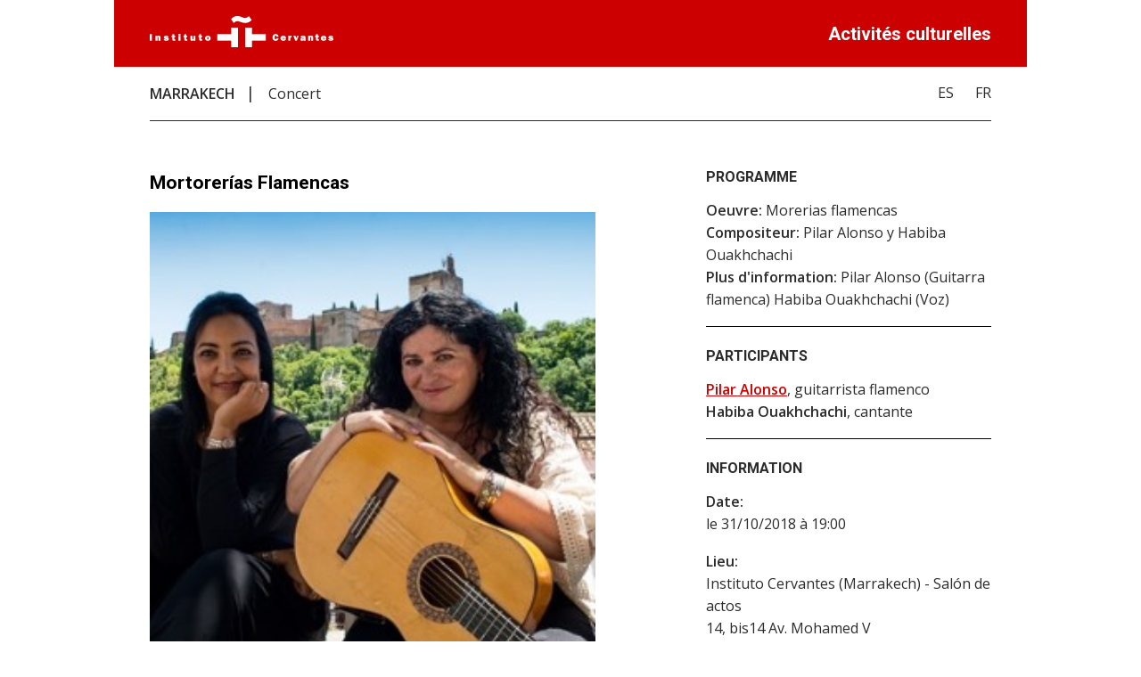

--- FILE ---
content_type: text/html; charset=utf-8
request_url: https://cultura.cervantes.es/marrakech/fr/morer%C3%ADas-flamencas/122873
body_size: 5041
content:

<!DOCTYPE html>
<html lang="fr"  prefix="og: http://ogp.me/ns#" >
<head><meta charset="utf-8" /><meta name="description" content="&lt;%=description%>" /><title>
	Mortorerías Flamencas
</title><link href="https://fonts.googleapis.com/css?family=Open+Sans:400,600|Roboto:700" rel="stylesheet" /><link rel="stylesheet" href="/Publico/FichaWeb/css/reset.css" /><link rel="stylesheet" href="/Publico/FichaWeb/css/styles.css" />
    <!--[if !IE]>
        <link rel="stylesheet" type="text/css" href="/Publico/FichaWeb/css/ie.css />
    <![endif]-->
    <link href="/Publico/FichaWeb/css/lightbox.css" rel="stylesheet" /><link href="/Publico/FichaWeb/css/logosRRSS.css" rel="stylesheet" /><meta name="viewport" content="width=device-width, initial-scale=1" /><link rel="shortcut icon" href="https://comunes.cervantes.es/9_STYLE/imagenes/favico.ico" type="image/x-icon" /><meta property="og:url" content="&lt;%= urlPublica %>" /><meta property="og:type" content="&lt;%= webCentro %>" /><meta property="og:title" content="Activités culturelles de l'Institut Cevantès" /><meta property="og:description" content="&lt;%=description%>" />
    <style>
        @media all {
            div.saltopagina {
                display: none;
            }
        }
       @media print{
            div.saltopagina {
                display: block;
                page-break-before: always;
            }

            footer div {
                width: unset !important;
            }

            footer ul {
                display: flex !important;
            }

            footer li {
                margin: 0 2px !important;
            }

            footer address {
                padding: 0 40px !important;
            }

            footer {
                page-break-inside: avoid !important;
            }
        }
    </style>
    
    <!-- Google Tag Manager -->
    <script>(function (w, d, s, l, i) {
        w[l] = w[l] || []; w[l].push({
            'gtm.start':
                new Date().getTime(), event: 'gtm.js'
        }); var f = d.getElementsByTagName(s)[0],
            j = d.createElement(s), dl = l != 'dataLayer' ? '&l=' + l : ''; j.async = true; j.src =
                'https://www.googletagmanager.com/gtm.js?id=' + i + dl; f.parentNode.insertBefore(j, f);
    })(window, document, 'script', 'dataLayer','GTM-MXFVDF8');</script>
    <!-- End Google Tag Manager -->
    </head>

<body>
    
    <!-- Google Tag Manager (noscript) --> 
    <noscript>
        <iframe src="https://www.googletagmanager.com/ns.html?id=GTM-MXFVDF8" height="0" width="0" style="display:none;visibility:hidden"></iframe>
    </noscript>
    <!-- End Google Tag Manager (noscript) -->
    

    <script> var misMapas = [];</script>
    

<header>
    <div>
        <a id="ctrlFichaWebActividad_logoCabecera" title="Instituto Cervantes" href="https://cervantes.org" target="_blank"><img title="Instituto Cervantes" src="../../../Publico/LogosCentros/logo-instituto-cervantes.png" alt="" /></a>
    </div>

    <span class="act">Activités culturelles</span>
</header>
<nav>
        <ol>
            <li id="ciudad">
                <a id="ctrlFichaWebActividad_lbCentro" title="MARRAKECH" href="http://marrakech.cervantes.es" target="_blank">MARRAKECH</a>
            </li>
            <li id="tipoActividad">
                <span id="ctrlFichaWebActividad_lbTipoActividad">Concert</span></li>

        </ol>
        
                <ul>
            
                <li>
                    <a id="ctrlFichaWebActividad_rpLstIdiomas_lnkActividadIdioma_0" title="Español" href="https://cultura.cervantes.es/marrakech/es/morer%c3%adas-flamencas/122873">ES</a>
                </li>
            
                <li>
                    <a id="ctrlFichaWebActividad_rpLstIdiomas_lnkActividadIdioma_1" title="Français" href="https://cultura.cervantes.es/marrakech/fr/morer%c3%adas-flamencas/122873">FR</a>
                </li>
            </ul>


    </nav>
<main>
         

	<div id="mainWrapper">	
       
		<section class="bordeInferior">
        
			<article>
               
				<h1><span id="ctrlFichaWebActividad_lbTituloActividad">Mortorerías Flamencas</span></h1>
                <img id="ctrlFichaWebActividad_imgPortada" src="../../../SSAA/ImgSharepoint.ashx?UniqueId=c6f9816b-bdc9-4ffb-a77d-510dd2276442" alt="Mortorerías Flamencas" />
                <cite><span id="ctrlFichaWebActividad_lbAutor" class="spanNuevaLinea">Muruuaga.com</span></cite>
                <p><span id="ctrlFichaWebActividad_lbResumen">Dans le cadre du festival «Flamenco Maroc», organisé par le réseau des Instituts Cervantes du Maroc, l’Institut Cervantes de Marrakech organise le concert «Morerias Flamencas», du Duo Pilar Alonso (Guitare flamenco) et Habiba Ouakhchachi (Voix arabe et bendir),&nbsp; dans lequel se mélangent des rythmes orientaux et andalous avec des harmonies du flamenco et les chants du Moyen-Orient.</span></p>
                
			</article>

		</section>

		 

        

        
	
         
         

	</div>
   
    <aside>
     

        

        
           
        
        
        
                 <section id="fichaTecnica2">
        	     <h2>Programme</h2>
                <ul>
                
                    <div class="mb-20">
                        <li  ><span class="negrita">Oeuvre:</span> Morerias flamencas</li>
                        <li  ><span class="negrita">Compositeur:</span> Pilar Alonso y Habiba Ouakhchachi</li>
                        <li  ><span class="negrita">Plus d'information:</span> Pilar Alonso (Guitarra flamenca)
Habiba Ouakhchachi (Voz)</li>
                    </div>
                 
                    </ul>    
                </section>
            
        
       
          
          
                    <section id="participantes">
        
        	<h2>Participants</h2>
                <ul>
                
                    <li >
                         <a id="ctrlFichaWebActividad_rpParticipantes_lnkParticipanteTextUrl_0" title="Pilar Alonso" class="negrita" href="http://www.royalclassics.com/guitarristas.htm?idioma=es&amp;id=80 " target="_blank">Pilar Alonso</a><span id="ctrlFichaWebActividad_rpParticipantes_lbCargoProfesionParticipante_0">, guitarrista flamenco</span></li>
                
                    <li >
                         <span id="ctrlFichaWebActividad_rpParticipantes_lbNombreParticipante_1" class="negrita">Habiba Ouakhchachi</span><span id="ctrlFichaWebActividad_rpParticipantes_lbCargoProfesionParticipante_1">, cantante</span></li>
                 </ul>    
        
                </section>
    <section id="informacion">
        
        	<h2>Information</h2>
            
            <ul>
            	
                
                <li><span class="negrita">Date:</span> <ul>
                        <li><span id="ctrlFichaWebActividad_rpFechas_lbfecha_0">le 31/10/2018 à 19:00</span> </li>
                        </ul>
                </li>
                
                
                <li><span class="negrita">Lieu:</span> 
                    <ul>

                            <li>
                              <span id="ctrlFichaWebActividad_rpLugares_lbLugar_0">Instituto Cervantes (Marrakech) - Salón de actos</span> <br/>
                              <span id="ctrlFichaWebActividad_rpLugares_lbNombreViaLugar_0">14, bis14 Av. Mohamed V</span><br/>
                              <span id="ctrlFichaWebActividad_rpLugares_lbCodigoPostal_0">40000     </span>
                                <span id="ctrlFichaWebActividad_rpLugares_lbPoblacionLugar_0">Marrakech</span><br />
                                (<span id="ctrlFichaWebActividad_rpLugares_lblPais_0">Marruecos</span>)
                        </li>
                        </ul>
                    <div id="mapitactrlFichaWebActividad" style ="height:200px; width:350px"  ></div>
                    <script>
                        function initializectrlFichaWebActividad() {
                            var locations =[];                            if (locations== null || locations.length==0)
                                return ;
                            window.map = new google.maps.Map(document.getElementById('mapitactrlFichaWebActividad'), {
                                mapTypeId: google.maps.MapTypeId.ROADMAP                                
                            });

                            var infowindow = new google.maps.InfoWindow();

                            var bounds = new google.maps.LatLngBounds();

                            for (i = 0; i < locations.length; i++) {
                                marker = new google.maps.Marker({
                                    position: new google.maps.LatLng(locations[i][1], locations[i][2]),
                                    map: map
                                });

                                bounds.extend(marker.position);

                                google.maps.event.addListener(marker, 'click', (function (marker, i) {
                                    return function () {
                                        infowindow.setContent(locations[i][0]);
                                        infowindow.open(map, marker);
                                    }
                                })(marker, i));
                            }
                            google.maps.event.addListenerOnce(map, 'bounds_changed', function(event) {
                                this.setZoom(map.getZoom()-1);

                                if (this.getZoom() > 15) {
                                    this.setZoom(15);
                                }
                            });

                            map.fitBounds(bounds);

                            var listener = google.maps.event.addListener(map, "idle", function () {
                                // map.setZoom(3);
                                google.maps.event.removeListener(listener);
                            });
                        }
                        misMapas.push('initializectrlFichaWebActividad');
                    </script>
                   

                </li>
                <li> </li>
                
                <li><span id="ctrlFichaWebActividad_lbTelefonoReservas"></span></li>
                
            </ul>
         </section>


       
        
       

      
         


       

          
    <section>
        <div id="share-buttons">
            
                    <a id="ctrlFichaWebActividad_rptRedesSociales_share_lnkFacebook_0" title="CompartirActividadEn" href="https://www.facebook.com/sharer.php?u=https://cultura.cervantes.es/marrakech/fr/morer%c3%adas-flamencas/122873" target="_blank"><img id="ctrlFichaWebActividad_rptRedesSociales_share_imgFacebook_0" src="/Content/Imagenes/rrss/facebook_blanco_sobre_rojo_100x100.png?v=639042187994136014" alt="AltIconosRRSS Facebook" /></a>
                
                    <a id="ctrlFichaWebActividad_rptRedesSociales_share_lnkX-Twitter_1" title="CompartirActividadEn" href="https://twitter.com/intent/tweet?url=https://cultura.cervantes.es/marrakech/fr/morer%c3%adas-flamencas/122873" target="_blank"><img id="ctrlFichaWebActividad_rptRedesSociales_share_imgX-Twitter_1" src="/Content/Imagenes/rrss/x-twitter_blanco_sobre_rojo_100x100.png?v=639042187994136014" alt="AltIconosRRSS X-Twitter" /></a>
                
                    <a id="ctrlFichaWebActividad_rptRedesSociales_share_lnkLinkedIn_2" title="CompartirActividadEn" href="https://www.linkedin.com/shareArticle?mini=true&amp;url=https://cultura.cervantes.es/marrakech/fr/morer%c3%adas-flamencas/122873" target="_blank"><img id="ctrlFichaWebActividad_rptRedesSociales_share_imgLinkedIn_2" src="/Content/Imagenes/rrss/linkedin_blanco_sobre_rojo_100x100.png?v=639042187994136014" alt="AltIconosRRSS LinkedIn" /></a>
                
    
        </div>
    </section>
    </aside>

        
         
                  <section id="entidadesOrganizadoras">
                <h2>Organismes organisateurs</h2>
                <ul>
                
                   
                     <li>
                         <a id="ctrlFichaWebActividad_rpEntidadesOrganizadoras_lnkEntidadImgUrl_0" title="Instituto Cervantes (Marrakech)" href="https://marrakech.cervantes.es/es/default.shtm" target="_blank"><img title="Instituto Cervantes (Marrakech)" src="/SSAA/LogoEntidad.ashx?idEntidad=8820" alt="Instituto Cervantes (Marrakech)" /></a>
                         
                         
                         
                     </li>
                
                   
                     <li>
                         <a id="ctrlFichaWebActividad_rpEntidadesOrganizadoras_lnkEntidadImgUrl_1" title="Embajada de España (Marruecos). Agencia Española de Cooperación Internacional para el Desarrollo (AECID)" href="https://www.aecid.es/w/oficina-tecnica-de-cooperacion-marruecos" target="_blank"><img title="Embajada de España (Marruecos). Agencia Española de Cooperación Internacional para el Desarrollo (AECID)" src="/SSAA/LogoEntidad.ashx?idEntidad=10572" alt="Embajada de España (Marruecos). Agencia Española de Cooperación Internacional para el Desarrollo (AECID)" /></a>
                         
                         
                         
                     </li>
                 
                    </ul>    
                </section>
            

	     
                  <section id="entidadesColaboradoras">
               <h2>Organismes collaborateurs</h2>
                <ul>
                
                                          <li>
                         
                         
                         
                        <img id="ctrlFichaWebActividad_rpEntidadesColaboradoras_imgEntidadNolink_0" title="Visages 2018. Ministerio de Cultura y Deporte (España)" src="/SSAA/LogoEntidad.ashx?idEntidad=22037" alt="Visages 2018. Ministerio de Cultura y Deporte (España)" /> 
                     </li>

                 
                    </ul>    
                </section>
            
      
     
</main>

<footer>

    <address>
        <span class="negrita">Instituto Cervantes de MARRAKECH</span>
        <span id="ctrlFichaWebActividad_lbDirCentro" class="saltoLinea">14 Bis, Bd Mohamed V <br/> 40000 Marrakech</span>
        <span id="ctrlFichaWebActividad_lbtelefonoCentro" class="saltoLinea">Telephone: 212 524 422 055 , Fax: 212 524 433 124</span>
        <a id="ctrlFichaWebActividad_lnkcentroEmail" title="Envía un correo electrónico" class="saltoLinea" href="mailto:admar@cervantes.es">admar@cervantes.es</a>
        <a id="ctrlFichaWebActividad_lbCentroPie" title="MARRAKECH" class="saltoLinea" href="http://marrakech.cervantes.es" target="_blank">marrakech.cervantes.es</a>


    </address>


    <div class="rrssIcons">
        <ul>
            
                    <li>
                        <a id="ctrlFichaWebActividad_rptRedesSocialesCentro_footer_lnkFacebook_0" title="AccesoPaginaEn" href="https://www.facebook.com/InstitutoCervantesMarrakech" target="_blank"><img id="ctrlFichaWebActividad_rptRedesSocialesCentro_footer_imageFacebook_0" src="/Content/Imagenes/rrss/facebook_rojo_sobre_blanco_100x100.png?v=639042187994136014" alt="AltIconosRRSS Facebook" /></a>
                    </li>
                
        </ul>
    </div>
</footer>


    <div class="triangulo_sup"></div>

    <script  src="/Publico/FichaWeb/js/libs/jquery.js"></script>
    <script src="/Publico/FichaWeb/js/libs/lightbox.js"></script>
    <script  src="/Publico/FichaWeb/js/script.js"></script>
    <script>
        function initialize() {
            for (var i = 0; i < misMapas.length; i++) {
                eval(misMapas[i] + '()');
            }
        }

    </script>
     <script async defer 
                        src="https://maps.googleapis.com/maps/api/js?key=AIzaSyBUKvNcTdQ5HPJ-vhihQ-hv_sKT9TVuRdk&callback=initialize">
     </script>
</body>
</html>


--- FILE ---
content_type: text/css
request_url: https://cultura.cervantes.es/Publico/FichaWeb/css/logosRRSS.css
body_size: 424
content:
#share-buttons {
    width: 400px;
    display:block;
    margin: 0 auto;
    -ms-transform: scale(.8,.8);
    -webkit-transform: scale(.8,.8);
    transform: scale(.8,.8);
}
#share-buttons img {
    width: 37px;
    padding: 5px;
    border: 0;
    display: inline;
    transition: transform 0.3s ease-in-out;
}

#share-buttons a{
    width: 50px;
    height: 50px;
    display: inline-block;   
}

#share-buttons i{
    width: 50px;
    height: 50px;
    display: inline-block;
    background-image: url("background-img/logo-rrss.png");
}
.fb_50_color{
    background-position: -50px -60px;
}
.in_50_color{
    background-position: -200px -60px;
}
.pin_50_color{
    background-position: -350px -60px;
}
.gmail_50_color{
    background-position: -400px -60px;
}
.tb_50_color {
    background-position: -250px -60px;
}
.twitter_50_color {
    background-position: 0px -60px;
}
